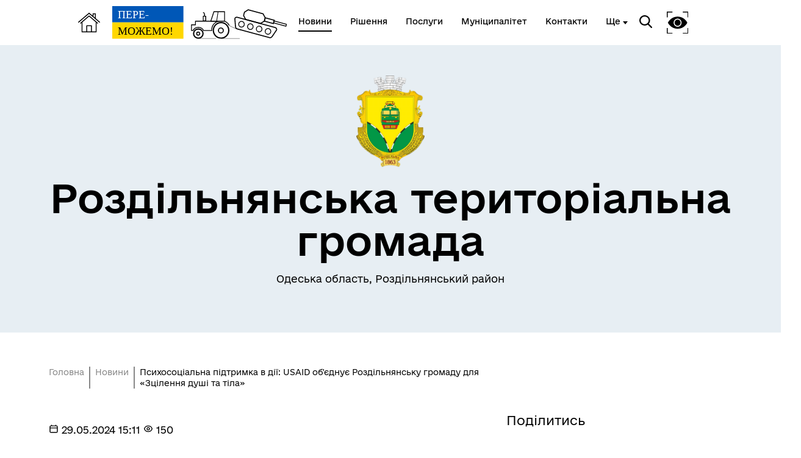

--- FILE ---
content_type: text/html; charset=UTF-8
request_url: https://rozdilnianskahromada.gov.ua/news/150085-psixosocialna-pidtrimka-v-diyi-usaid-objednuje-rozdilniansku-gromadu-dlia-zcilennia-dusi-ta-tila
body_size: 14365
content:
<!DOCTYPE html>
<html lang="uk">
<head>
    <meta charset="UTF-8">
    <meta name="viewport" content="width=device-width, initial-scale=1.0">
    <link rel="stylesheet" href="/css/subdomain.css?v=51fb27708ccda852af4fb8628072325f">
            <link rel="shortcut icon" href="https://storage.googleapis.com/svoi-upload/70/410266/b3c0d1e7-2165-40aa-a19c-1b9dd7a3d378.png" type="image/png">
        <title>Психосоціальна підтримка в дії: USAID об&#039;єднує Роздільнянську громаду для «Зцілення душі та тіла» - Роздільнянська територіальна громада</title>
    <meta name="description" content="У Роздільнянській громаді відбувся унікальний тренінг у рамках впровадження програми психосоціальної підтримки «Зцілення душі та тіла». Який став можливий завдяки партнерам громади проєкту USAID «Розбудова стійкої системи громадського здоров’я» 
У заході ...">
        <meta property="og:url" content="https://rozdilnianskahromada.gov.ua/news/150085-psixosocialna-pidtrimka-v-diyi-usaid-objednuje-rozdilniansku-gromadu-dlia-zcilennia-dusi-ta-tila">
    <meta property="og:type" content="article">
    <meta property="og:title" content="Психосоціальна підтримка в дії: USAID об&#039;єднує Роздільнянську громаду для «Зцілення душі та тіла» - Роздільнянська територіальна громада">
    <meta property="og:description" content="У Роздільнянській громаді відбувся унікальний тренінг у рамках впровадження програми психосоціальної підтримки «Зцілення душі та тіла». Який став можливий завдяки партнерам громади проєкту USAID «Розбудова стійкої системи громадського здоров’я» 
У заході ..." >
            <meta property="og:image" content="https://storage.googleapis.com/svoi-upload/70/243461/66571b43e06a1__photo_2024-05-29_10-22-06.jpg">
                        <link rel="stylesheet" href="/css/fancybox/media-gallery.css" />
        <link rel="stylesheet" href="/css/fancybox/fancybox.css" />
    </head>
<body class="color-style-1">
        <nav>
    <div class="nav-logo">
        <a href="/" style="display: inline-block; height: 60%; margin-right: 20px">
            <img src="/images/subdomain/house.png" alt="Головна сторінка">
        </a>
        <a href="/" class="hide-mobile" style="display: inline-block; height: 90%">
            <img src="/images/subdomain/victoryV1.svg" alt="Головна сторінка">
        </a>
        <a href="/" class="show-mobile" style="display: inline-block; height: 90%">
            <img src="/images/subdomain/victoryV1-short.svg" alt="Головна сторінка">
        </a>
    </div>
    <div class="nav-menu hide-mobile">
                <a href="/news" class="nav-elem underline active">
            <span>Новини</span>
        </a>

        <a href="/documents" class="nav-elem underline ">
            <span>Рішення</span>
        </a>
        <a href="/cnap" class="nav-elem underline ">
            <span>Послуги</span>
        </a>
        <a href="/structure" class="nav-elem underline ">
            <span>Муніципалітет</span>
        </a>
        <a href="/contacts" class="nav-elem underline ">
            <span>Контакти</span>
        </a>
                    <a class="nav-elem underline secondary-menu-anchor"><span>Ще</span></a>
            <div class="nav-secondary-menu">
                <div class="navigation-grid">
                                            <div class="item">
                                                            <a href="https://rozdilnianskahromada.gov.ua/pages/59678-risennia-miskoyi-radi" class="nav-elem underline"><span>Сесії міської ради</span></a>
                                                            <a href="https://rozdilnianskahromada.gov.ua/pages/172410-zasidannia-postiinix-komisii-rozdilnianskoyi-miskoyi-radi-8-sklikannia" class="nav-elem underline"><span>Засідання постійних комісій</span></a>
                                                            <a href="https://rozdilnianskahromada.gov.ua/pages/123249-zasidannia-vikonavcogo-komitetu" class="nav-elem underline"><span>Засідання виконавчого комітету</span></a>
                                                            <a href="https://rozdilnianskahromada.gov.ua/pages/174341-transliaciyi" class="nav-elem underline"><span>Трансляції</span></a>
                                                            <a href="https://rozdilnianskahromada.gov.ua/pages/283128-grafiki-priiomu-gromadian" class="nav-elem underline"><span>Графіки прийому громадян</span></a>
                                                    </div>
                                                                <div class="item">
                                                            <a href="http://surl.li/cnycos" class="nav-elem underline"><span>Пункти незламності</span></a>
                                                            <a href="https://rozdilnianskahromada.gov.ua/pages/128243-civilnii-zaxist-naselennia" class="nav-elem underline"><span>Цивільний захист населення</span></a>
                                                            <a href="https://rozdilnianskahromada.gov.ua/pages/190079-rada-bezbarjernosti" class="nav-elem underline"><span>Рада безбар’єрності</span></a>
                                                            <a href="https://rozdilnianskahromada.gov.ua/search/news?tag=%D0%93%D0%B5%D0%BD%D0%B4%D0%B5%D1%80%D0%BD%D0%B0%20%D1%80%D1%96%D0%B2%D0%BD%D1%96%D1%81%D1%82%D1%8C" class="nav-elem underline"><span>Гендерна рівність</span></a>
                                                            <a href="https://rozdilnianskahromada.gov.ua/pages/253216-informaciina-bezpeka-ta-texnicnii-zaxist-informaciyi" class="nav-elem underline"><span>Інформаційна безпека та технічний захист інформації</span></a>
                                                    </div>
                                                                <div class="item">
                                                            <a href="https://tinyurl.com/3k3v4dht" class="nav-elem underline"><span>Пам’яті військових громади</span></a>
                                                            <a href="https://services.uz.gov.ua/military" class="nav-elem underline"><span>Квитки на потяг для військовослужбовців та їх сімей</span></a>
                                                            <a href="https://oda.od.gov.ua/ua/uchasnykam-bojovyh-dij" class="nav-elem underline"><span>Учасникам бойових дій</span></a>
                                                            <a href="https://rozdilnianskahromada.gov.ua/pages/185713-kniga-pamiati-poleglix-za-ukrayinu" class="nav-elem underline"><span>Книга пам&#039;яті полеглих за Україну</span></a>
                                                            <a href="https://is.gd/nfWyDX" class="nav-elem underline"><span>Військовослужбовцям, ветеранам та їхнім родинам</span></a>
                                                    </div>
                                                                <div class="item">
                                                            <a href="https://rozdilnianskahromada.gov.ua/pages/154050-rozklad-primiskix-elektricok" class="nav-elem underline"><span>Розклад електричок</span></a>
                                                            <a href="https://uz.gov.ua/passengers/timetable/?station=23460" class="nav-elem underline"><span>Розклад пасажирських потягів</span></a>
                                                            <a href="https://is.gd/WaXtNa" class="nav-elem underline"><span>Розклад автобусів Одеса-Роздільна</span></a>
                                                            <a href="https://is.gd/adO9MM" class="nav-elem underline"><span>Розклад автобусів Роздільна-Лиманське</span></a>
                                                    </div>
                                    </div>
            </div>
            </div>
    <div class="nav-menu">
        <div class="search-icon">
            <img src="/images/subdomain/search-icon.svg" alt="">
        </div>
        <div class="search-window">
            <div class="close"></div>
            <form method="get" action="/find">
                <h3>Пошук</h3>
                <br>
                <div class="stylyzed-input">
                    <input id="main-search-form-text" name="text" type="text" autocomplete="off" required>
                    <label class="input-label" for="main-search-form-text">
                        <span class="input-span">
                            Введіть ваш пошуковий запит
                        </span>
                    </label>
                </div>
                <button type="submit" style="width: 100%;" class="black-button">
                    Знайти
                </button>
            </form>
        </div>
        <div class="accessibility">
            <img src="/images/subdomain/vision-icon.svg" alt="">
        </div>
        <div class="show-mobile" id="menuToggle">
            <input type="checkbox" />
            <span></span>
            <span></span>
            <span></span>
            <div class="menu-wrapper">
                <div id="menu">
                    <div class="menu-top">
                        <div class="nav-logo">
                            <a href="/" style="display: inline-block; height: 90%">
                                <img src="/images/subdomain/victoryV1.svg" alt="Головна сторінка">
                            </a>
                        </div>
                    </div>
                    <div class="nav-menu-mobile">
                                                <a href="/news" class="nav-elem underline active">
                            <span>Новини</span>
                        </a>
                        <a href="/documents" class="nav-elem underline">
                            <span>Рішення</span>
                        </a>
                        <a href="/cnap" class="nav-elem underline ">
                            <span>Послуги</span>
                        </a>
                        <a href="/structure" class="nav-elem underline ">
                            <span>Муніципалітет</span>
                        </a>
                        <a href="/contacts" class="nav-elem underline ">
                            <span>Контакти</span>
                        </a>
                                                    <a class="nav-elem underline secondary-menu-anchor"><span>Ще</span></a>
                            <div class="nav-secondary-menu-mobile">
                                                                    <a href="https://rozdilnianskahromada.gov.ua/pages/59678-risennia-miskoyi-radi" class="nav-elem underline">
                                        <span>Сесії міської ради</span>
                                    </a>
                                                                    <a href="https://rozdilnianskahromada.gov.ua/pages/172410-zasidannia-postiinix-komisii-rozdilnianskoyi-miskoyi-radi-8-sklikannia" class="nav-elem underline">
                                        <span>Засідання постійних комісій</span>
                                    </a>
                                                                    <a href="http://surl.li/cnycos" class="nav-elem underline">
                                        <span>Пункти незламності</span>
                                    </a>
                                                                    <a href="https://rozdilnianskahromada.gov.ua/pages/123249-zasidannia-vikonavcogo-komitetu" class="nav-elem underline">
                                        <span>Засідання виконавчого комітету</span>
                                    </a>
                                                                    <a href="https://rozdilnianskahromada.gov.ua/pages/128243-civilnii-zaxist-naselennia" class="nav-elem underline">
                                        <span>Цивільний захист населення</span>
                                    </a>
                                                                    <a href="https://rozdilnianskahromada.gov.ua/pages/174341-transliaciyi" class="nav-elem underline">
                                        <span>Трансляції</span>
                                    </a>
                                                                    <a href="https://tinyurl.com/3k3v4dht" class="nav-elem underline">
                                        <span>Пам’яті військових громади</span>
                                    </a>
                                                                    <a href="https://rozdilnianskahromada.gov.ua/pages/283128-grafiki-priiomu-gromadian" class="nav-elem underline">
                                        <span>Графіки прийому громадян</span>
                                    </a>
                                                                    <a href="https://rozdilnianskahromada.gov.ua/pages/154050-rozklad-primiskix-elektricok" class="nav-elem underline">
                                        <span>Розклад електричок</span>
                                    </a>
                                                                    <a href="https://uz.gov.ua/passengers/timetable/?station=23460" class="nav-elem underline">
                                        <span>Розклад пасажирських потягів</span>
                                    </a>
                                                                    <a href="https://is.gd/WaXtNa" class="nav-elem underline">
                                        <span>Розклад автобусів Одеса-Роздільна</span>
                                    </a>
                                                                    <a href="https://is.gd/adO9MM" class="nav-elem underline">
                                        <span>Розклад автобусів Роздільна-Лиманське</span>
                                    </a>
                                                                    <a href="https://services.uz.gov.ua/military" class="nav-elem underline">
                                        <span>Квитки на потяг для військовослужбовців та їх сімей</span>
                                    </a>
                                                                    <a href="https://oda.od.gov.ua/ua/uchasnykam-bojovyh-dij" class="nav-elem underline">
                                        <span>Учасникам бойових дій</span>
                                    </a>
                                                                    <a href="https://rozdilnianskahromada.gov.ua/pages/190079-rada-bezbarjernosti" class="nav-elem underline">
                                        <span>Рада безбар’єрності</span>
                                    </a>
                                                                    <a href="https://rozdilnianskahromada.gov.ua/pages/185713-kniga-pamiati-poleglix-za-ukrayinu" class="nav-elem underline">
                                        <span>Книга пам&#039;яті полеглих за Україну</span>
                                    </a>
                                                                    <a href="https://rozdilnianskahromada.gov.ua/search/news?tag=%D0%93%D0%B5%D0%BD%D0%B4%D0%B5%D1%80%D0%BD%D0%B0%20%D1%80%D1%96%D0%B2%D0%BD%D1%96%D1%81%D1%82%D1%8C" class="nav-elem underline">
                                        <span>Гендерна рівність</span>
                                    </a>
                                                                    <a href="https://is.gd/nfWyDX" class="nav-elem underline">
                                        <span>Військовослужбовцям, ветеранам та їхнім родинам</span>
                                    </a>
                                                                    <a href="https://rozdilnianskahromada.gov.ua/pages/253216-informaciina-bezpeka-ta-texnicnii-zaxist-informaciyi" class="nav-elem underline">
                                        <span>Інформаційна безпека та технічний захист інформації</span>
                                    </a>
                                                            </div>
                                            </div>
                </div>
            </div>
        </div>
    </div>
</nav>
    <header class="colored">
        <div class="header-content">
                        <div class="header-title">
                                    <img src="https://storage.googleapis.com/svoi-upload/70/204204/eb6989f0-1248-429a-b93f-de18dc19061d.png" alt="Логотип" title="Логотип" style="max-height: 150px;">
                                <h1 >Роздільнянська територіальна громада</h1>
                                    <p >Одеська область, Роздільнянський район</p>
                            </div>
                    </div>
    </header>
        <a href="#" id="scroll-top">↑</a>
    <main>
            <section class="section-one-news">
        <div class="news reverse">
            <div class="news-block">
                <div class="breadcrumb">
                    <p><a href="/">Головна</a></p>
                    <p><a href="/news">Новини</a></p>
                    <p>Психосоціальна підтримка в дії: USAID об&#039;єднує Роздільнянську громаду для «Зцілення душі та тіла»</p>
                </div>
                <p class="date">
                    <svg width="16px" height="16px" viewBox="0 0 24 24" fill="none" xmlns="http://www.w3.org/2000/svg">
                        <path d="M3 10H21M7 3V5M17 3V5M6.2 21H17.8C18.9201 21 19.4802 21 19.908 20.782C20.2843 20.5903 20.5903 20.2843 20.782 19.908C21 19.4802 21 18.9201 21 17.8V8.2C21 7.07989 21 6.51984 20.782 6.09202C20.5903 5.71569 20.2843 5.40973 19.908 5.21799C19.4802 5 18.9201 5 17.8 5H6.2C5.0799 5 4.51984 5 4.09202 5.21799C3.71569 5.40973 3.40973 5.71569 3.21799 6.09202C3 6.51984 3 7.07989 3 8.2V17.8C3 18.9201 3 19.4802 3.21799 19.908C3.40973 20.2843 3.71569 20.5903 4.09202 20.782C4.51984 21 5.07989 21 6.2 21Z" stroke="#000000" stroke-width="2" stroke-linecap="round" stroke-linejoin="round"/>
                    </svg>
                    29.05.2024 15:11
                    <svg width="16px" height="16px" viewBox="0 0 24 24" fill="none" xmlns="http://www.w3.org/2000/svg">
                    <path d="M15.0007 12C15.0007 13.6569 13.6576 15 12.0007 15C10.3439 15 9.00073 13.6569 9.00073 12C9.00073 10.3431 10.3439 9 12.0007 9C13.6576 9 15.0007 10.3431 15.0007 12Z" stroke="#000000" stroke-width="2" stroke-linecap="round" stroke-linejoin="round"/>
                    <path d="M12.0012 5C7.52354 5 3.73326 7.94288 2.45898 12C3.73324 16.0571 7.52354 19 12.0012 19C16.4788 19 20.2691 16.0571 21.5434 12C20.2691 7.94291 16.4788 5 12.0012 5Z" stroke="#000000" stroke-width="2" stroke-linecap="round" stroke-linejoin="round"/>
                </svg> 150
                </p>
                <h4>Психосоціальна підтримка в дії: USAID об&#039;єднує Роздільнянську громаду для «Зцілення душі та тіла»</h4>
                                    <img src="https://storage.googleapis.com/svoi-upload/70/243461/66571b43e06a1__photo_2024-05-29_10-22-06.jpg" alt="66571b43e06a1__photo_2024-05-29_10-22-06.jpg" title="66571b43e06a1__photo_2024-05-29_10-22-06.jpg">
                                <div class="inner-content">
                    <p>У Роздільнянській громаді відбувся унікальний тренінг у рамках впровадження програми психосоціальної підтримки &laquo;Зцілення душі та тіла&raquo;. Який став можливий завдяки партнерам громади проєкту USAID &laquo;Розбудова стійкої системи громадського здоров&rsquo;я&raquo;&nbsp;<br />
У заході приймали участь представники Одеського обласного центру контролю та профілактики хвороб (ЦКПХ), фахівці &laquo;Роздільнянського РВП ДУ &laquo;Одеський ОЦКПХ МОЗ&raquo; та підготовлені тренери курсу SMBM &laquo;Зцілення душі та тіла&raquo;&nbsp;&nbsp;Роздільнянського ліцею №1 та Дитячої міської поліклініки 6 Сompass</p>

<p>Програма &laquo;Зцілення душі та тіла&raquo; запроваджується проєктом USAID &laquo;Розбудова стійкої системи громадського здоров&rsquo;я&raquo; та втілюється для надання комплексної психосоціальної підтримки жителям Роздільнянської громади, які пережили наслідки війни. Вона включає в себе консультації психологів, групові терапевтичні сесії, а також інші методи роботи, спрямовані на відновлення психоемоційного балансу.</p>

<p>Такі заходи допомагають створити міцну мережу підтримки, яка стане надійним ресурсом для всіх, хто потребує допомоги у складні часи. Акцент робиться на інтеграцію психосоціальної підтримки у повсякдення, що сприяє покращенню якості життя та зміцненню суспільного здоров&rsquo;я.</p>
                </div>
                <div class="media-gallery-container">
                    <div class="media-gallery-item">
                <a href="https://storage.googleapis.com/svoi-upload/70/243462/photo_2024-05-29_10-22-01.jpg" data-fancybox="gallery" data-caption="photo_2024-05-29_10-22-01">
                    <img src="https://storage.googleapis.com/svoi-upload/70/243462/photo_2024-05-29_10-22-01.jpg" style="width:280px;" />
                </a>
            </div>
                    <div class="media-gallery-item">
                <a href="https://storage.googleapis.com/svoi-upload/70/243463/photo_2024-05-29_10-22-03.jpg" data-fancybox="gallery" data-caption="photo_2024-05-29_10-22-03">
                    <img src="https://storage.googleapis.com/svoi-upload/70/243463/photo_2024-05-29_10-22-03.jpg" style="width:280px;" />
                </a>
            </div>
                    <div class="media-gallery-item">
                <a href="https://storage.googleapis.com/svoi-upload/70/243464/photo_2024-05-29_10-22-04.jpg" data-fancybox="gallery" data-caption="photo_2024-05-29_10-22-04">
                    <img src="https://storage.googleapis.com/svoi-upload/70/243464/photo_2024-05-29_10-22-04.jpg" style="width:280px;" />
                </a>
            </div>
                    <div class="media-gallery-item">
                <a href="https://storage.googleapis.com/svoi-upload/70/243465/photo_2024-05-29_10-22-05.jpg" data-fancybox="gallery" data-caption="photo_2024-05-29_10-22-05">
                    <img src="https://storage.googleapis.com/svoi-upload/70/243465/photo_2024-05-29_10-22-05.jpg" style="width:280px;" />
                </a>
            </div>
                    <div class="media-gallery-item">
                <a href="https://storage.googleapis.com/svoi-upload/70/243466/photo_2024-05-29_14-57-36.jpg" data-fancybox="gallery" data-caption="photo_2024-05-29_14-57-36">
                    <img src="https://storage.googleapis.com/svoi-upload/70/243466/photo_2024-05-29_14-57-36.jpg" style="width:280px;" />
                </a>
            </div>
            </div>

    
                </div>
            <div class="other-block">
                <h6>Поділитись</h6>
<div class="share">
    <a href="//www.facebook.com/sharer.php?u=https://rozdilnianskahromada.gov.ua/news/150085-psixosocialna-pidtrimka-v-diyi-usaid-objednuje-rozdilniansku-gromadu-dlia-zcilennia-dusi-ta-tila&t=Психосоціальна підтримка в дії: USAID об&#039;єднує Роздільнянську громаду для «Зцілення душі та тіла»" target="_blank">
        <img src="/images/cnap/soc-fb-black.svg" alt="Поділитися у Facebook">
    </a>
    <a href="//telegram.me/share/url?url=https://rozdilnianskahromada.gov.ua/news/150085-psixosocialna-pidtrimka-v-diyi-usaid-objednuje-rozdilniansku-gromadu-dlia-zcilennia-dusi-ta-tila&text=Психосоціальна підтримка в дії: USAID об&#039;єднує Роздільнянську громаду для «Зцілення душі та тіла»" target="_blank">
        <img src="/images/cnap/soc-tg-black.svg" alt="Поділитися у Telegram">
    </a>
    <a href="//twitter.com/share?url=https://rozdilnianskahromada.gov.ua/news/150085-psixosocialna-pidtrimka-v-diyi-usaid-objednuje-rozdilniansku-gromadu-dlia-zcilennia-dusi-ta-tila&text=Психосоціальна підтримка в дії: USAID об&#039;єднує Роздільнянську громаду для «Зцілення душі та тіла»" target="_blank">
        <img src="/images/cnap/soc-tw-black.svg" alt="Поділитися у Twitter">
    </a>
</div>
                <div class="news-tags">
                    <a href="/search/news?tag=Роздільнянська територіальна громада" class="news-tag">
                Роздільнянська територіальна громада
            </a>
            </div>
                <h5>Дізнайтеся також</h5>
    <div class="other-news">
                    <div class="other-news-item">
                                    <p class="date">
                        24/01/2026
                    </p>
                                <a href="289087-zasidannia-komisiyi-z-pitan-pogasennia-zaborgovanosti-ta-legalizaciyi-viplat-zarobitnoyi-plati">
                    <h6>Засідання комісії з питань погашення заборгованості та легалізації виплат заробітної плати</h6>
                </a>
            </div>
                    <div class="other-news-item">
                                    <p class="date">
                        23/01/2026
                    </p>
                                <a href="288950-u-miskii-radi-vidbulosia-zasidannia-vikonkomu">
                    <h6>У міській раді відбулося засідання виконкому</h6>
                </a>
            </div>
                    <div class="other-news-item">
                                    <p class="date">
                        23/01/2026
                    </p>
                                <a href="288897-dostupne-pravo-vidteper-i-v-odeskii-xersonskii-ta-mikolayivskii-oblastiax">
                    <h6>«Доступне право» відтепер і в Одеській, Херсонській та Миколаївській областях</h6>
                </a>
            </div>
                    <div class="other-news-item">
                                    <p class="date">
                        23/01/2026
                    </p>
                                <a href="288884-prozorist-ta-pidzvitnist">
                    <h6>Прозорість та підзвітність</h6>
                </a>
            </div>
                    <div class="other-news-item">
                                    <p class="date">
                        22/01/2026
                    </p>
                                <a href="288611-rozdilnianska-publicna-biblioteka-vidznacila-den-sobornosti-ukrayini-razom-iz-liceyistami">
                    <h6>Роздільнянська публічна бібліотека відзначила День Соборності України разом із ліцеїстами</h6>
                </a>
            </div>
            </div>
            <a class="news-link" href="/news">
            <p>Усі новини</p>
            <svg width="50" height="24" viewBox="0 0 70 42" fill="none" xmlns="http://www.w3.org/2000/svg">
                <path d="M0 22.8835H61.7323L46.2441 38.739L49.3858 42L70 21.0281L49.3858 0L46.2441 3.09237L61.4016 18.3855H0V22.8835Z" fill="#000"/>
            </svg>
        </a>
                </div>
        </div>
    </section>
        <section class="colored bottom-navigation">
    <div class="bottom-navigation-grid">
        <div class="item">
            <input type="checkbox" class="bottom-navigation-checkbox" id="bottom-navigation-checkbox1">
            <label for="bottom-navigation-checkbox1">
                <p class="header">Громада</p>
                                    <a href="/contacts">
                        <p>Контакти та звернення</p>
                    </a>
                                                    <a href="/persons/1814">
                        <p>Роздільнянський міський голова</p>
                    </a>
                                                <a href="/persons">
                    <p>Депутатський корпус</p>
                </a>
                                                    <a href="/committee">
                        <p>Виконком</p>
                    </a>
                                                    <a href="/investition-passport">
                        <p>Інвестиційний паспорт</p>
                    </a>
                                                    <a href="/card">
                        <p>Паспорт громади</p>
                    </a>
                                                    <a href="https://rozdilnianskahromada.gov.ua/pages/48010-miska-rada">
                        <p>Міська рада</p>
                    </a>
                                    <a href="https://rozdilnianskahromada.gov.ua/pages/126154-istoricna-dovidka">
                        <p>Історична довідка</p>
                    </a>
                                    <a href="https://rozdilnianskahromada.gov.ua/pages/213735-nabori-vidkritix-danix">
                        <p>Набори відкритих даних</p>
                    </a>
                                    <a href="https://rozdilnianskahromada.gov.ua/pages/233456-strategiyi-rozvitku-rozdilnianskoyi-miskoyi-teritorialnoyi-gromadi">
                        <p>Стратегія розвитку</p>
                    </a>
                                    <a href="https://rozdilnianskahromada.gov.ua/places">
                        <p>Місця</p>
                    </a>
                            </label>
        </div>
        <div class="item">
            <input type="checkbox" class="bottom-navigation-checkbox" id="bottom-navigation-checkbox2">
            <label for="bottom-navigation-checkbox2">
                <p class="header">Документи та дані</p>
                                    <a href="/pub-info">
                        <p>Публічна інформація</p>
                    </a>
                                                    <a href="/finance">
                        <p>Фінанси</p>
                    </a>
                                                    <a href="/documents">
                        <p>Документи (НПА)</p>
                    </a>
                                                                    <a href="/city-building">
                        <p>Містобудівна документація</p>
                    </a>
                                                    <a href="https://rozdilnianskahromada.gov.ua/pub-info-category/480">
                        <p>Регуляторна діяльність</p>
                    </a>
                                    <a href="https://rozdilnianskahromada.gov.ua/lustration">
                        <p>Очищення влади</p>
                    </a>
                                    <a href="https://rozdilnianskahromada.gov.ua/pages/191350-publicni-zakupivli">
                        <p>Публічні закупівлі</p>
                    </a>
                            </label>
        </div>
        <div class="item">
            <input type="checkbox" class="bottom-navigation-checkbox" id="bottom-navigation-checkbox3">
            <label for="bottom-navigation-checkbox3">
                <p class="header">Громадянам</p>
                                    <a href="/cabinet">
                        <p>Кабінет мешканця</p>
                    </a>
                                                    <a href="/vacancies">
                        <p>Вакансії</p>
                    </a>
                                                    <a href="/cnap">
                        <p>Послуги</p>
                    </a>
                                                    <a href="/bot">
                        <p>Чат-бот «СВОЇ»</p>
                    </a>
                                                    <a href="/institutions">
                        <p>Довідник закладів</p>
                    </a>
                                                    <a href="https://cnap.rozdilnianskahromada.gov.ua/">
                        <p>Роздільнянський ЦНАП</p>
                    </a>
                                    <a href="http://surl.li/evgskq">
                        <p>Правила благоустрою територій населених пунктів громади</p>
                    </a>
                                    <a href="http://surl.li/ucyapz">
                        <p>Час на себе</p>
                    </a>
                                    <a href="https://reg.isuo.org">
                        <p>Подача заявок на реєстрацію до закладів дошкільної освіти</p>
                    </a>
                                    <a href="https://play.google.com/store/apps/details?id=com.porsche.roads">
                        <p>Одещина туристична у смартфоні</p>
                    </a>
                                    <a href="https://rozdilnianskahromada.gov.ua/pages/48008-mi-u-socmerezax">
                        <p>Ми у соцмережах</p>
                    </a>
                            </label>
        </div>
        <div class="item">
            <input type="checkbox" class="bottom-navigation-checkbox" id="bottom-navigation-checkbox4">
            <label for="bottom-navigation-checkbox4">
                <p class="header">Громадська участь</p>
                                    <a href="/e-dem/petition">
                        <p>Електронні петиції</p>
                    </a>
                                                                    <a href="/e-dem/consultation">
                        <p>Електронні консультації</p>
                    </a>
                                                    <a href="/youth-council">
                        <p>Молодіжна рада</p>
                    </a>
                                                                    <a href="https://rozdilnianskahromada.gov.ua/pages/276333-statut-gromadi">
                        <p>Статут громади</p>
                    </a>
                                    <a href="https://rozdilnianskahromada.gov.ua/pages/124938-pereimenuvannia-vulic-provulkiv-ta-sil">
                        <p>Перейменування вулиць, провулків та сіл</p>
                    </a>
                                    <a href="http://surl.li/qdxmxc">
                        <p>Модернізація та реорганізація мережі закладів освіти</p>
                    </a>
                                    <a href="https://is.gd/JQGsjp">
                        <p>Спільні ініціативи громади та влади</p>
                    </a>
                            </label>
        </div>
    </div>
</section>
    </main>
    <footer id="footer">
        <div class="partner-logos">
            <div class="partner-logo">
                <img loading="lazy" src="/images/subdomain/footer-logo.svg" alt="">
                <div>
                    <p>Роздільнянська територіальна громада</p>
                    <p>Офіційний вебсайт</p>
                </div>
            </div>
            <div class="partner-logo">
                <img loading="lazy" src="/images/subdomain/footer-line.svg" alt="">
                <p class="tiny">Створено в межах швейцарсько-української Програми «Електронне урядування задля підзвітності влади та участі громади» (EGAP), що реалізується Фондом Східна Європа у партнерстві з Міністерством цифрової трансформації України за підтримки Швейцарії.</p>
            </div>
            <div class="partner-logo">
                <img loading="lazy" src="/images/subdomain/svoi.png" alt="">
                <p class="tiny">
                    <a style="text-decoration: underline;" href="https://toolkit.in.ua">Хочете такий сайт з чат-ботом для громади?</a>
                </p>
            </div>
            <div class="partner-logo">
                <img loading="lazy" src="/images/subdomain/i.cc.svg" alt="">
                <p class="tiny">
                    Весь контент доступний за ліцензією Creative Commons Attribution 4.0 International license, якщо не зазначено інше.
                                    </p>
            </div>
        </div>
        <div>
                            <p>Слідкуй за нами тут:</p>
                <div class="social">
                    <div class="social-icons">
                                                                                    <a href="https://www.facebook.com/rozdilnianskahromada" target="_blank">
                                    <svg width="36" height="36" viewBox="0 0 36 36" fill="none" xmlns="http://www.w3.org/2000/svg">
                                        <path
                                            class="stroke"
                                            stroke="white"
                                            stroke-width="2"
                                            d="M3.57194 3.57355L3.57355 3.57194C4.79714 2.34556 6.37314 1.68775 8.68919 1.34759C11.0392 1.00245 14.0222 1 17.9967 1C21.9712 1 24.9545 1.00243 27.3055 1.34683C29.6222 1.68621 31.2004 2.34254 32.4273 3.56622C33.6543 4.79331 34.3122 6.37149 34.6524 8.68833C34.9976 11.0391 35 14.0222 35 17.9967C35 21.9712 34.9976 24.9543 34.6524 27.3051C34.3122 29.622 33.6543 31.2002 32.4273 32.4273C31.2003 33.6542 29.6207 34.3122 27.3027 34.6524C24.9511 34.9976 21.9679 35 17.9967 35C14.0255 35 11.0424 34.9976 8.69159 34.6524C6.37446 34.3122 4.79699 33.6543 3.57355 32.4281L3.57275 32.4273C2.34581 31.2003 1.68782 29.6207 1.3476 27.3027C1.00244 24.9511 1 21.9679 1 17.9967C1 14.0255 1.00244 11.0424 1.3476 8.69159C1.68781 6.37446 2.34571 4.79699 3.57194 3.57355Z"
                                            />
                                        <path
                                            class="fill"
                                            fill="white"
                                            d="M15.9053 28V19.502H13V16.125H15.9053V13.4643C15.9053 10.5734 17.7083 9 20.3409 9C21.6023 9 22.6856 9.09277 23 9.13359V12.1543H21.1742C19.7424 12.1543 19.4659 12.8223 19.4659 13.7982V16.125H22.697L22.2538 19.502H19.4659V28"
                                            />
                                    </svg>
                                </a>
                                                                                                                                                                                                                                                                                                                                                                                                                                                                                                                                                                            <a href="https://instagram.com/rozdilnianskahromada" target="_blank">
                                    <svg width="36" height="36" viewBox="0 0 36 36" fill="none" xmlns="http://www.w3.org/2000/svg">
                                        <path
                                            class="stroke"
                                            stroke="white"
                                            stroke-width="2"
                                            d="M3.57194 3.57355L3.57355 3.57194C4.79714 2.34556 6.37314 1.68775 8.68919 1.34759C11.0392 1.00245 14.0222 1 17.9967 1C21.9712 1 24.9545 1.00243 27.3055 1.34683C29.6222 1.68621 31.2004 2.34254 32.4273 3.56622C33.6543 4.79331 34.3122 6.37149 34.6524 8.68833C34.9976 11.0391 35 14.0222 35 17.9967C35 21.9712 34.9976 24.9543 34.6524 27.3051C34.3122 29.622 33.6543 31.2002 32.4273 32.4273C31.2003 33.6542 29.6207 34.3122 27.3027 34.6524C24.9511 34.9976 21.9679 35 17.9967 35C14.0255 35 11.0424 34.9976 8.69159 34.6524C6.37446 34.3122 4.79699 33.6543 3.57355 32.4281L3.57275 32.4273C2.34581 31.2003 1.68782 29.6207 1.3476 27.3027C1.00244 24.9511 1 21.9679 1 17.9967C1 14.0255 1.00244 11.0424 1.3476 8.69159C1.68781 6.37446 2.34571 4.79699 3.57194 3.57355Z"
                                            />
                                        <path
                                            class="fill"
                                            fill-rule="evenodd"
                                            clip-rule="evenodd"
                                            fill="white"
                                            d="M26.9933 6.23804C26.3362 6.23804 25.6914 6.50341 25.2278 6.96937C24.7605 7.43334 24.4932 8.07916 24.4932 8.73861C24.4932 9.3955 24.7616 10.0405 25.2278 10.5064C25.6905 10.9704 26.3362 11.238 26.9933 11.238C27.6524 11.238 28.2949 10.9704 28.7608 10.5064C29.227 10.0405 29.4932 9.39436 29.4932 8.73861C29.4932 8.07916 29.227 7.43334 28.7608 6.96937C28.2969 6.50341 27.6524 6.23804 26.9933 6.23804Z"
                                            />
                                        <circle class="stroke" cx="18" cy="18" r="7" stroke="white" stroke-width="2" />
                                    </svg>
                                </a>
                                                                                                                                                                                                                                                                                                                    <a href="https://youtube.com/channel/UC1_o-RO_R65hTodir_rDHNQ" target="_blank">
                                    <svg width="36" height="36" viewBox="0 0 36 36" fill="none" xmlns="http://www.w3.org/2000/svg">
                                        <path
                                            class="stroke"
                                            stroke="white"
                                            stroke-width="2"
                                            d="M3.57194 3.57355L3.57355 3.57194C4.79714 2.34556 6.37314 1.68775 8.68919 1.34759C11.0392 1.00245 14.0222 1 17.9967 1C21.9712 1 24.9545 1.00243 27.3055 1.34683C29.6222 1.68621 31.2004 2.34254 32.4273 3.56622C33.6543 4.79331 34.3122 6.37149 34.6524 8.68833C34.9976 11.0391 35 14.0222 35 17.9967C35 21.9712 34.9976 24.9543 34.6524 27.3051C34.3122 29.622 33.6543 31.2002 32.4273 32.4273C31.2003 33.6542 29.6207 34.3122 27.3027 34.6524C24.9511 34.9976 21.9679 35 17.9967 35C14.0255 35 11.0424 34.9976 8.69159 34.6524C6.37446 34.3122 4.79699 33.6543 3.57355 32.4281L3.57275 32.4273C2.34581 31.2003 1.68782 29.6207 1.3476 27.3027C1.00244 24.9511 1 21.9679 1 17.9967C1 14.0255 1.00244 11.0424 1.3476 8.69159C1.68781 6.37446 2.34571 4.79699 3.57194 3.57355Z"
                                            />
                                        <line x1="14" y1="12" x2="26" y2="18" stroke-width="2" class="stroke" stroke="white" />
                                        <line x1="14" y1="24" x2="26" y2="18" stroke-width="2" class="stroke" stroke="white" />
                                        <line x1="14" y1="12" x2="14" y2="24" stroke-width="2" class="stroke" stroke="white" />
                                    </svg>
                                </a>
                                                                                                                                                                                                                                                                                                                    <a href="https://whatsapp.com/channel/0029VaoGxk5I1rcgsDVxf40w" target="_blank">
                                    <svg width="36" height="36" viewBox="0 0 36 36" fill="none" xmlns="http://www.w3.org/2000/svg">
                                        <path class="fill" fill-rule="evenodd" clip-rule="evenodd" d="M 4.28146,4.27824 4.27824,4.28146 C 3.2586,5.29878 2.6592,6.6423 2.33699,8.83686 2.00489,11.0988 2,13.997 2,17.9967 c 0,3.9997 0.00489,6.898 0.337,9.1608 0.32222,2.1953 0.92179,3.5416 1.94285,4.5626 l 0.00162,0.0017 C 5.29878,32.7414 6.6423,33.3408 8.83686,33.663 11.0988,33.9951 13.997,34 17.9967,34 c 3.9997,0 6.898,-0.0049 9.1608,-0.337 2.1954,-0.3222 3.5416,-0.9218 4.5626,-1.9429 1.0214,-1.0213 1.6208,-2.3662 1.9429,-4.5602 C 33.9951,24.898 34,21.9998 34,17.9967 34,13.9937 33.9951,11.0955 33.663,8.8336 33.341,6.64018 32.7418,5.29538 31.7209,4.27411 30.6999,3.25577 29.3547,2.6577 27.1605,2.33627 24.8982,2.00487 21.9996,2 17.9967,2 13.9937,2 11.0955,2.00489 8.83451,2.33698 6.6413,2.6591 5.29908,3.2583 4.28146,4.27824 Z M 33.1344,2.85911 C 36,5.72475 36,10.1048 36,17.9967 c 0,7.892 0,12.272 -2.8656,15.1377 C 30.2687,36 25.8821,36 17.9967,36 10.1113,36 5.72475,36 2.86564,33.1344 0,30.2687 0,25.8821 0,17.9967 0,10.1113 0,5.72475 2.86564,2.86564 5.72475,0 10.1048,0 17.9967,0 c 7.892,0 12.272,0 15.1377,2.85911 z" fill="white"/>
                                        <path class="fill" d="m 7.092008,17.900871 c -5.13e-4,1.929827 0.503589,3.813933 1.462109,5.474457 L 7,29.049337 12.806941,27.526764 c 1.599996,0.87251 3.401246,1.332335 5.234485,1.333092 h 0.0046 c 6.036803,0 10.951437,-4.913054 10.953962,-10.950491 0.001,-2.926204 -1.137517,-5.677483 -3.205484,-7.747218 -2.068282,-2.0697351 -4.818329,-3.2102204 -7.748478,-3.2114838 -6.038069,0 -10.951755,4.9121078 -10.954286,10.9498608 m 3.458088,5.188704 -0.216768,-0.344293 c -0.911504,-1.449162 -1.392577,-3.124021 -1.391917,-4.84359 0.002,-5.0182 4.08611,-9.1011498 9.1081,-9.1011498 2.431962,9.222e-4 4.717604,0.9490469 6.436857,2.6692158 1.719064,1.720295 2.664985,4.007171 2.664322,6.43907 -0.0023,5.018515 -4.086424,9.101781 -9.104621,9.101781 h -0.0036 C 16.408234,27.00934 14.805774,26.570708 13.408268,25.741425 L 13.07566,25.544264 9.629576,26.447749 Z m 7.496198,5.770628 h 1.08e-4 -1.08e-4 c -1.13e-4,0 -2.25e-4,0 0,0" fill="white"/>
                                        <path class="fill" d="m 15.30843,13.32251 c -0.205066,-0.455815 -0.42083,-0.46494 -0.61587,-0.47296 -0.159618,-0.0068 -0.342173,-0.0064 -0.524518,-0.0064 -0.182571,0 -0.479086,0.06851 -0.729826,0.342398 -0.250959,0.273906 -0.958043,0.936007 -0.958043,2.282582 0,1.346701 0.980903,2.647934 1.117559,2.830721 0.136897,0.182455 1.893519,3.034254 4.675299,4.131261 2.312104,0.911725 2.7826,0.73039 3.28442,0.684702 0.50182,-0.04556 1.619382,-0.661874 1.847384,-1.301013 0.228126,-0.639044 0.228126,-1.186837 0.159732,-1.301233 -0.0684,-0.114064 -0.250961,-0.18257 -0.524649,-0.319349 -0.273796,-0.136896 -1.619382,-0.799098 -1.870213,-0.890444 -0.250961,-0.09123 -0.433429,-0.136789 -0.615995,0.137231 -0.182458,0.273682 -0.706648,0.890002 -0.866385,1.072568 -0.159618,0.182901 -0.319349,0.205736 -0.593041,0.06884 -0.273794,-0.137341 -1.155322,-0.426072 -2.201054,-1.358385 -0.813682,-0.725465 -1.36296,-1.621371 -1.522697,-1.89541 -0.159623,-0.273682 -0.01706,-0.421935 0.120191,-0.558402 0.122972,-0.12264 0.273794,-0.319569 0.410691,-0.479307 0.136564,-0.159841 0.182124,-0.273905 0.273353,-0.456478 0.09134,-0.18268 0.04565,-0.342525 -0.02275,-0.479433 -0.0685,-0.136896 -0.600398,-1.490399 -0.843775,-2.031624" fill="white" fill-rule="evenodd"/>
                                    </svg>
                                </a>
                                                                                                                                                                                                                                                                                                                    <a href="https://invite.viber.com/?g2=AQAyEqtgpRKY2k3rEssHhzAt%2BydYF455%2FhEtdnAbyONNvwNdjD35yMJoGk%2B7bNH2" target="_blank">
                                    <svg width="36" height="36" viewBox="0 0 36 36" fill="none" xmlns="http://www.w3.org/2000/svg">
                                        <path class="fill" fill-rule="evenodd" clip-rule="evenodd" d="M4.28146 4.27824L4.27824 4.28146C3.2586 5.29878 2.6592 6.6423 2.33699 8.83686C2.00489 11.0988 2 13.997 2 17.9967C2 21.9964 2.00489 24.8947 2.337 27.1575C2.65922 29.3528 3.25879 30.6991 4.27985 31.7201L4.28147 31.7218C5.29878 32.7414 6.6423 33.3408 8.83686 33.663C11.0988 33.9951 13.997 34 17.9967 34C21.9964 34 24.8947 33.9951 27.1575 33.663C29.3529 33.3408 30.6991 32.7412 31.7201 31.7201C32.7415 30.6988 33.3409 29.3539 33.663 27.1599C33.9951 24.898 34 21.9998 34 17.9967C34 13.9937 33.9951 11.0955 33.663 8.8336C33.341 6.64018 32.7418 5.29538 31.7209 4.27411C30.6999 3.25577 29.3547 2.6577 27.1605 2.33627C24.8982 2.00487 21.9996 2 17.9967 2C13.9937 2 11.0955 2.00489 8.83451 2.33698C6.6413 2.6591 5.29908 3.2583 4.28146 4.27824ZM33.1344 2.85911C36 5.72475 36 10.1048 36 17.9967C36 25.8887 36 30.2687 33.1344 33.1344C30.2687 36 25.8821 36 17.9967 36C10.1113 36 5.72475 36 2.86564 33.1344C0 30.2687 0 25.8821 0 17.9967C0 10.1113 0 5.72475 2.86564 2.86564C5.72475 0 10.1048 0 17.9967 0C25.8887 0 30.2687 0 33.1344 2.85911Z" fill="white" />
                                        <path class="fill" fill-rule="evenodd" clip-rule="evenodd" d="M4.28146 4.27824L4.27824 4.28146C3.2586 5.29878 2.6592 6.6423 2.33699 8.83686C2.00489 11.0988 2 13.997 2 17.9967C2 21.9964 2.00489 24.8947 2.337 27.1575C2.65922 29.3528 3.25879 30.6991 4.27985 31.7201L4.28147 31.7218C5.29878 32.7414 6.6423 33.3408 8.83686 33.663C11.0988 33.9951 13.997 34 17.9967 34C21.9964 34 24.8947 33.9951 27.1575 33.663C29.3529 33.3408 30.6991 32.7412 31.7201 31.7201C32.7415 30.6988 33.3409 29.3539 33.663 27.1599C33.9951 24.898 34 21.9998 34 17.9967C34 13.9937 33.9951 11.0955 33.663 8.8336C33.341 6.64018 32.7418 5.29538 31.7209 4.27411C30.6999 3.25577 29.3547 2.6577 27.1605 2.33627C24.8982 2.00487 21.9996 2 17.9967 2C13.9937 2 11.0955 2.00489 8.83451 2.33698C6.6413 2.6591 5.29908 3.2583 4.28146 4.27824ZM33.1344 2.85911C36 5.72475 36 10.1048 36 17.9967C36 25.8887 36 30.2687 33.1344 33.1344C30.2687 36 25.8821 36 17.9967 36C10.1113 36 5.72475 36 2.86564 33.1344C0 30.2687 0 25.8821 0 17.9967C0 10.1113 0 5.72475 2.86564 2.86564C5.72475 0 10.1048 0 17.9967 0C25.8887 0 30.2687 0 33.1344 2.85911Z" fill="white" />
                                        <path class="fill" d="M29.1551 19.893C29.8711 13.866 28.8111 10.061 26.8991 8.34002L26.9001 8.33902C23.8141 5.40002 13.3921 4.96502 9.70008 8.47102C8.04208 10.186 7.45808 12.703 7.39408 15.819C7.33008 18.936 7.25408 24.775 12.6951 26.359H12.7001L12.6951 28.778C12.6951 28.778 12.6581 29.758 13.2841 29.955C14.0001 30.187 14.3241 29.732 16.5511 27.072C20.2751 27.395 23.1351 26.655 23.4601 26.547C24.2121 26.295 28.4671 25.732 29.1551 19.893ZM16.9181 25.37C16.9181 25.37 14.5611 28.309 13.8281 29.072C13.5881 29.32 13.3251 29.297 13.3291 28.805C13.3291 28.482 13.3471 24.789 13.3471 24.789C8.73408 23.467 9.00608 18.495 9.05608 15.894C9.10608 13.292 9.58208 11.161 10.9861 9.72602C14.2251 6.68902 23.3621 7.36802 25.6901 9.55602C28.5361 12.079 27.5231 19.207 27.5291 19.45C26.9441 24.324 23.4961 24.633 22.8621 24.844C22.5911 24.934 20.0761 25.581 16.9181 25.37V25.37Z" fill="white" />
                                        <path class="fill" d="M29.1551 19.893C29.8711 13.866 28.8111 10.061 26.8991 8.34002L26.9001 8.33902C23.8141 5.40002 13.3921 4.96502 9.70008 8.47102C8.04208 10.186 7.45808 12.703 7.39408 15.819C7.33008 18.936 7.25408 24.775 12.6951 26.359H12.7001L12.6951 28.778C12.6951 28.778 12.6581 29.758 13.2841 29.955C14.0001 30.187 14.3241 29.732 16.5511 27.072C20.2751 27.395 23.1351 26.655 23.4601 26.547C24.2121 26.295 28.4671 25.732 29.1551 19.893ZM16.9181 25.37C16.9181 25.37 14.5611 28.309 13.8281 29.072C13.5881 29.32 13.3251 29.297 13.3291 28.805C13.3291 28.482 13.3471 24.789 13.3471 24.789C8.73408 23.467 9.00608 18.495 9.05608 15.894C9.10608 13.292 9.58208 11.161 10.9861 9.72602C14.2251 6.68902 23.3621 7.36802 25.6901 9.55602C28.5361 12.079 27.5231 19.207 27.5291 19.45C26.9441 24.324 23.4961 24.633 22.8621 24.844C22.5911 24.934 20.0761 25.581 16.9181 25.37V25.37Z" fill="white" />
                                        <path class="fill" d="M18.2214 10.2969C17.8364 10.2969 17.8364 10.8969 18.2214 10.9019C21.2084 10.9249 23.6684 13.0069 23.6954 16.8259C23.6954 17.2289 24.2854 17.2239 24.2804 16.8209H24.2794C24.2474 12.7059 21.5614 10.3199 18.2214 10.2969V10.2969Z" fill="white" />
                                        <path class="fill" d="M18.2214 10.2969C17.8364 10.2969 17.8364 10.8969 18.2214 10.9019C21.2084 10.9249 23.6684 13.0069 23.6954 16.8259C23.6954 17.2289 24.2854 17.2239 24.2804 16.8209H24.2794C24.2474 12.7059 21.5614 10.3199 18.2214 10.2969V10.2969Z" fill="white" />
                                        <path class="fill" d="M22.151 16.193C22.142 16.591 22.731 16.61 22.736 16.207C22.785 13.938 21.3859 12.069 18.7569 11.872C18.3719 11.844 18.3319 12.449 18.7159 12.477C20.9959 12.65 22.197 14.206 22.151 16.193V16.193Z" fill="white" />
                                        <path class="fill" d="M22.151 16.193C22.142 16.591 22.731 16.61 22.736 16.207C22.785 13.938 21.3859 12.069 18.7569 11.872C18.3719 11.844 18.3319 12.449 18.7159 12.477C20.9959 12.65 22.197 14.206 22.151 16.193V16.193Z" fill="white" />
                                        <path class="fill" d="M21.5212 18.7741C21.0272 18.4881 20.5242 18.6661 20.3162 18.9471L19.8812 19.5101C19.6602 19.7961 19.2472 19.7581 19.2472 19.7581C16.2332 18.9611 15.4272 15.8071 15.4272 15.8071C15.4272 15.8071 15.3902 15.3801 15.6662 15.1511L16.2102 14.7011C16.4822 14.4851 16.6542 13.9651 16.3772 13.4541C15.6372 12.1171 15.1402 11.6561 14.8872 11.3021C14.6212 10.9691 14.2212 10.8941 13.8052 11.1191H13.7962C12.9312 11.6251 11.9842 12.5721 12.2872 13.5471C12.8042 14.5751 13.7542 17.8521 16.7822 20.3281C18.2052 21.4991 20.4572 22.6991 21.4132 22.9761L21.4222 22.9901C22.3642 23.3041 23.2802 22.3201 23.7692 21.4291V21.4221C23.9862 20.9911 23.9142 20.5831 23.5972 20.3161C23.0352 19.7681 22.1872 19.1631 21.5212 18.7741Z" fill="white" />
                                        <path class="fill" d="M21.5212 18.7741C21.0272 18.4881 20.5242 18.6661 20.3162 18.9471L19.8812 19.5101C19.6602 19.7961 19.2472 19.7581 19.2472 19.7581C16.2332 18.9611 15.4272 15.8071 15.4272 15.8071C15.4272 15.8071 15.3902 15.3801 15.6662 15.1511L16.2102 14.7011C16.4822 14.4851 16.6542 13.9651 16.3772 13.4541C15.6372 12.1171 15.1402 11.6561 14.8872 11.3021C14.6212 10.9691 14.2212 10.8941 13.8052 11.1191H13.7962C12.9312 11.6251 11.9842 12.5721 12.2872 13.5471C12.8042 14.5751 13.7542 17.8521 16.7822 20.3281C18.2052 21.4991 20.4572 22.6991 21.4132 22.9761L21.4222 22.9901C22.3642 23.3041 23.2802 22.3201 23.7692 21.4291V21.4221C23.9862 20.9911 23.9142 20.5831 23.5972 20.3161C23.0352 19.7681 22.1872 19.1631 21.5212 18.7741Z" fill="white" />
                                        <path class="fill" d="M19.1684 14.1039C20.1294 14.1599 20.5954 14.6619 20.6454 15.6929C20.6634 16.0959 21.2484 16.0679 21.2304 15.6649C21.1664 14.3189 20.4644 13.5689 19.2004 13.4989C18.8154 13.4759 18.7794 14.0809 19.1684 14.1039V14.1039Z" fill="white" />
                                        <path class="fill" d="M19.1684 14.1039C20.1294 14.1599 20.5954 14.6619 20.6454 15.6929C20.6634 16.0959 21.2484 16.0679 21.2304 15.6649C21.1664 14.3189 20.4644 13.5689 19.2004 13.4989C18.8154 13.4759 18.7794 14.0809 19.1684 14.1039V14.1039Z" fill="white" />
                                    </svg>
                                </a>
                                                                                                                                                                                                                                                                                                                    <a href="https://t.me/rozdilnianskahromada" target="_blank">
                                    <svg width="36" height="36" viewBox="0 0 36 36" fill="none" xmlns="http://www.w3.org/2000/svg">
                                        <path class="stroke" d="M3.57194 3.57355L3.57355 3.57194C4.79714 2.34556 6.37314 1.68775 8.68919 1.34759C11.0392 1.00245 14.0222 1 17.9967 1C21.9712 1 24.9545 1.00243 27.3055 1.34683C29.6222 1.68621 31.2004 2.34254 32.4273 3.56622C33.6543 4.79331 34.3122 6.37149 34.6524 8.68833C34.9976 11.0391 35 14.0222 35 17.9967C35 21.9712 34.9976 24.9543 34.6524 27.3051C34.3122 29.622 33.6543 31.2002 32.4273 32.4273C31.2003 33.6542 29.6207 34.3122 27.3027 34.6524C24.9511 34.9976 21.9679 35 17.9967 35C14.0255 35 11.0424 34.9976 8.69159 34.6524C6.37446 34.3122 4.79699 33.6543 3.57355 32.4281L3.57275 32.4273C2.34581 31.2003 1.68782 29.6207 1.3476 27.3027C1.00244 24.9511 1 21.9679 1 17.9967C1 14.0255 1.00244 11.0424 1.3476 8.69159C1.68781 6.37446 2.34571 4.79699 3.57194 3.57355Z" stroke="white" stroke-width="2" />
                                        <path class="fill" d="M26.943 10.5476L23.9249 24.9738C23.6972 25.992 23.1034 26.2454 22.2596 25.7657L17.6609 22.3311L15.442 24.4941C15.1964 24.743 14.9911 24.9512 14.5178 24.9512L14.8482 20.2043L23.3713 12.3984C23.7418 12.0636 23.2909 11.878 22.7953 12.2129L12.2587 18.9373L7.72255 17.4983C6.73585 17.186 6.718 16.4982 7.92793 16.0185L25.6706 9.09053C26.4921 8.77829 27.2109 9.27606 26.943 10.5476Z" fill="white" />
                                    </svg>
                                </a>
                                                                            <a href="/rss.xml" target="_blank">
                            <svg width="36" height="36" viewBox="0 0 32 32" xmlns="http://www.w3.org/2000/svg">
                                <path
                                    class="fill"
                                    fill="white"
                                    d="M 5 5 L 5 9 C 14.93 9 23 17.07 23 27 L 27 27 C 27 14.85 17.15 5 5 5 z M 5 12 L 5 16 C 11.07 16 16 20.93 16 27 L 20 27 C 20 18.72 13.28 12 5 12 z M 8 21 A 3 3 0 0 0 8 27 A 3 3 0 0 0 8 21 z"/>
                            </svg>
                        </a>
                    </div>
                </div>
                        <div class="bot-links-section">
                <p>Наша громада у смартфоні:</p>
                <div class="bot-links">
                    <div>
                        <a href="https://api.toolkit.in.ua/redirect/viber/selectCommunity-70" target="_blank">
                            <img loading="lazy" src="https://storage.googleapis.com/svoi-upload/70/358561/viber.png" alt="QR-код з посиланням на Viber-бот громади">
                            <p>Viber</p>
                        </a>
                    </div>
                    <div>
                        <a href="https://api.toolkit.in.ua/redirect/telegram/selectCommunity-70" target="_blank">
                            <img loading="lazy" src="https://storage.googleapis.com/svoi-upload/70/358560/telegram.png" alt="QR-код з посиланням на Telegram-бот громади">
                            <p>Telegram</p>
                        </a>
                    </div>
                </div>
            </div>
        </div>
    </footer>
    <script src="/js/subdomain.js?v=51fb27708ccda852af4fb8628072325f"></script>
                    <script src="/js/fancybox/fancybox.umd.js"></script>
        <script>
            Fancybox.bind("[data-fancybox]", {
                'type': 'image',
            });
        </script>
                <!-- Google tag (gtag.js) -->
<script async src="https://www.googletagmanager.com/gtag/js?id=G-4PTRSBXTP1"></script>
<script>
  window.dataLayer = window.dataLayer || [];
  function gtag(){dataLayer.push(arguments);}
  gtag('js', new Date());

  gtag('config', 'G-4PTRSBXTP1');
</script>
        </body>
</html>
